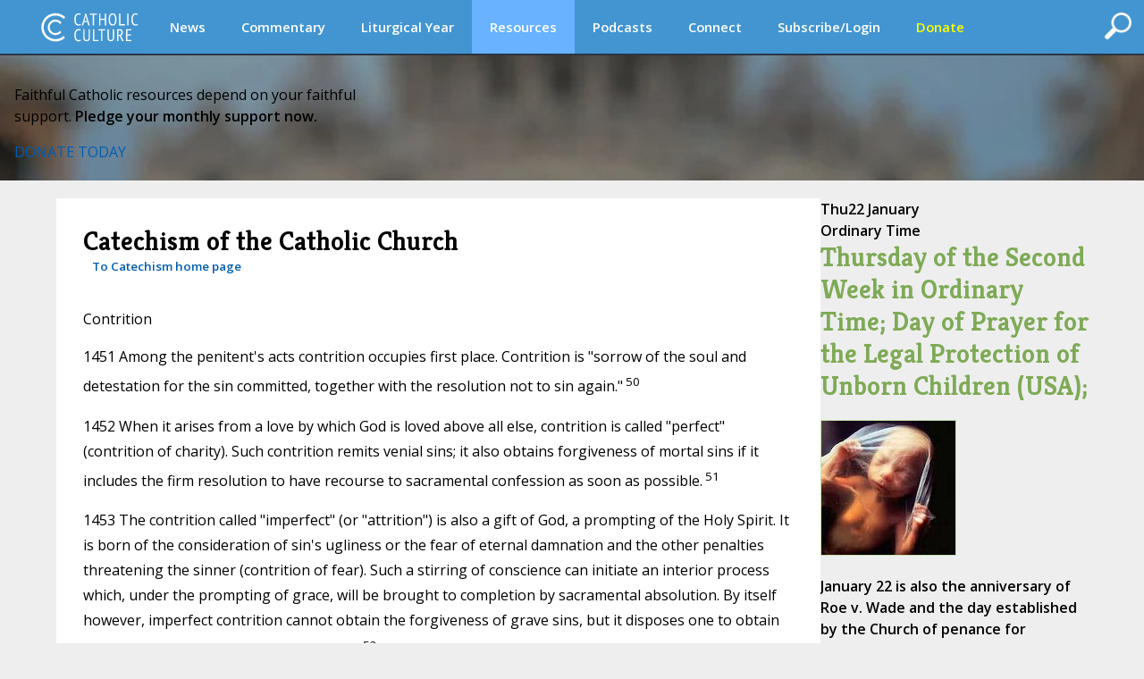

--- FILE ---
content_type: application/javascript
request_url: https://www.catholicculture.org/lib/js/catechism.js
body_size: -3
content:
// JavaScript Document
function changeContents(counter) {
	var imgId = "img" + counter;
	var startpos = counter + 1;
	var divId = "div" + startpos;
	var thisImg = document.getElementById(imgId);
	var imgSrc = thisImg.src;
	if (imgSrc.indexOf("http")==0) {
		var sliceStart = imgSrc.indexOf(":");
		sliceStart = sliceStart + 3;
		sliceStart = imgSrc.indexOf("/",sliceStart);
		imgSrc = imgSrc.slice(sliceStart);
	}
	if (imgSrc=="/images/buttons/nav_plus.gif")
		thisImg.src="/images/buttons/nav_minus.gif"
	else
		thisImg.src="/images/buttons/nav_plus.gif";
	if(document.getElementById(divId)) {
		var thisDiv = document.getElementById(divId);
		if(thisDiv.style.display == 'block')
			thisDiv.style.display = 'none'
		else
			thisDiv.style.display = 'block';
	}
	return false;
}

function closeAll() {
	var valueArray = divlist.split(",");
	var counter = 0;
	for(var i=1; i<valueArray.length; i++){
		var thisdiv = "div" + valueArray[i];
		document.getElementById(thisdiv).style.display="none";
	}
	var valueArray = imglist.split(",");
	for(var i=1; i<valueArray.length; i++){
		var thisImg = "img" + valueArray[i];
		document.getElementById(thisImg).src="/images/buttons/nav_plus.gif";	
	}
}